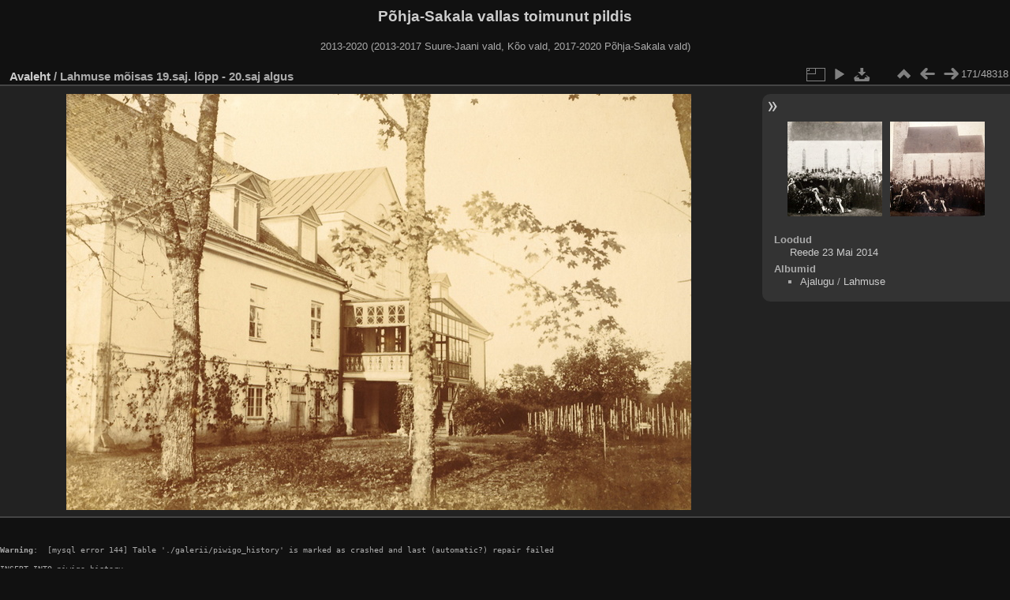

--- FILE ---
content_type: text/html; charset=utf-8
request_url: http://galerii.suure-jaani.ee/picture.php?/19051/categories
body_size: 3004
content:
<!DOCTYPE html>
<html lang="et" dir="ltr">
<head>
<meta http-equiv="Content-Type" content="text/html; charset=utf-8">
<meta name="generator" content="Piwigo (aka PWG), see piwigo.org">
 
<meta name="description" content="Lahmuse mõisas 19.saj. lõpp - 20.saj algus - 18990001_Lahmuse-001.jpg">
<title>Lahmuse mõisas 19.saj. lõpp - 20.saj algus | Põhja-Sakala vallas toimunut pildis</title>
<link rel="shortcut icon" type="image/x-icon" href="themes/default/icon/favicon.ico">

<link rel="start" title="Avaleht" href="/" >
<link rel="search" title="Otsi" href="search.php" >
<link rel="first" title="Esimene" href="picture.php?/52190/categories" ><link rel="prev" title="Eelmine" href="picture.php?/50075/categories" ><link rel="next" title="Järgmine" href="picture.php?/50073/categories" ><link rel="last" title="Viimane" href="picture.php?/38247/categories" ><link rel="up" title="Pisipildid" href="index.php?/categories/flat/start-168" >
<link rel="stylesheet" type="text/css" href="_data/combined/l1eohe.css">

 
	<!--[if lt IE 7]>
		<link rel="stylesheet" type="text/css" href="themes/default/fix-ie5-ie6.css">
	<![endif]-->
	<!--[if IE 7]>
		<link rel="stylesheet" type="text/css" href="themes/default/fix-ie7.css">
	<![endif]-->
	



	<!--[if lt IE 8]>
		<link rel="stylesheet" type="text/css" href="themes/elegant/fix-ie7.css">
	<![endif]-->


<link rel="canonical" href="picture.php?/19051">


<!--[if lt IE 7]>
<script type="text/javascript" src="themes/default/js/pngfix.js"></script>
<![endif]-->




</head>

<body id="thePicturePage">
<div id="the_page">


<div id="theHeader"><h1>Põhja-Sakala vallas toimunut pildis</h1>

<p>2013-2020 (2013-2017 Suure-Jaani vald, Kõo vald, 2017-2020 Põhja-Sakala vald)</p></div>

<div id="content">



<div id="imageHeaderBar">
	<div class="browsePath">
		<a href="/">Avaleht</a><span class="browsePathSeparator"> / </span><h2>Lahmuse mõisas 19.saj. lõpp - 20.saj algus</h2>
	</div>
</div>

<div id="imageToolBar">
<div class="imageNumber">171/48318</div>
<div class="navigationButtons">

 <a href="index.php?/categories/flat/start-168" title="Pisipildid" class="pwg-state-default pwg-button"> <span class="pwg-icon pwg-icon-arrow-n"></span><span class="pwg-button-text">Pisipildid</span> </a>  <a href="picture.php?/50075/categories" title="Eelmine : 1899 Johann  Köleri matus Suure-Jaanis" class="pwg-state-default pwg-button"> <span class="pwg-icon pwg-icon-arrow-w"></span><span class="pwg-button-text">Eelmine</span> </a>  <a href="picture.php?/50073/categories" title="Järgmine : 1899 Johann Köleri matus Suure-Jaanis " class="pwg-state-default pwg-button pwg-button-icon-right"> <span class="pwg-icon pwg-icon-arrow-e"></span><span class="pwg-button-text">Järgmine</span> </a> 
</div>
  

<div class="actionButtons">

<a id="derivativeSwitchLink" title="Foto suurused" class="pwg-state-default pwg-button" rel="nofollow"> <span class="pwg-icon pwg-icon-sizes"></span><span class="pwg-button-text">Foto suurused</span> </a> <div id="derivativeSwitchBox" class="switchBox"> <div class="switchBoxTitle">Foto suurused</div>  <span class="switchCheck" id="derivativeCheckedmedium">&#x2714; </span> <a href="javascript:changeImgSrc('_data/i/upload/2016/02/12/20160212170053-000b7cef-me.jpg','medium','medium')"> M — keskmine<span class="derivativeSizeDetails"> (792 x 527)</span> </a><br>  <span class="switchCheck" id="derivativeCheckedOptimal" style="visibility:hidden">&#x2714; </span> <a href="javascript:changeImgSrc('_data/i/upload/2016/02/12/20160212170053-000b7cef-Op.jpg','Optimal','Optimal')"> Optimal<span class="derivativeSizeDetails"> (900 x 599)</span> </a><br>    <a href="javascript:phpWGOpenWindow('./upload/2016/02/12/20160212170053-000b7cef.jpg','xxx','scrollbars=yes,toolbar=no,status=no,resizable=yes')" rel="nofollow">Originaal</a>  </div> 
 <a href="picture.php?/19051/categories&amp;slideshow=" title="esitlus" class="pwg-state-default pwg-button" rel="nofollow"> <span class="pwg-icon pwg-icon-slideshow"></span><span class="pwg-button-text">esitlus</span> </a>  <a href="action.php?id=19051&amp;part=e&amp;download" title="lae see fail alla" class="pwg-state-default pwg-button" rel="nofollow"> <span class="pwg-icon pwg-icon-save"></span><span class="pwg-button-text">allalaadimine</span> </a> </div>
</div>

<div id="theImageAndInfos">
<div id="theImage">

<img src="_data/i/upload/2016/02/12/20160212170053-000b7cef-me.jpg" width="792" height="527" alt="18990001_Lahmuse-001.jpg" id="theMainImage" usemap="#mapmedium" title="Lahmuse mõisas 19.saj. lõpp - 20.saj algus - 18990001_Lahmuse-001.jpg">

 <map name="mapmedium">   <area shape=rect coords="0,0,198,527" href="picture.php?/50075/categories" title="Eelmine : 1899 Johann  Köleri matus Suure-Jaanis" alt="1899 Johann  Köleri matus Suure-Jaanis">  <area shape=rect coords="198,0,591,131" href="index.php?/categories/flat/start-168" title="Pisipildid" alt="Pisipildid">  <area shape=rect coords="595,0,792,527" href="picture.php?/50073/categories" title="Järgmine : 1899 Johann Köleri matus Suure-Jaanis " alt="1899 Johann Köleri matus Suure-Jaanis ">  </map>  <map name="mapOptimal">   <area shape=rect coords="0,0,225,599" href="picture.php?/50075/categories" title="Eelmine : 1899 Johann  Köleri matus Suure-Jaanis" alt="1899 Johann  Köleri matus Suure-Jaanis">  <area shape=rect coords="225,0,671,149" href="index.php?/categories/flat/start-168" title="Pisipildid" alt="Pisipildid">  <area shape=rect coords="676,0,900,599" href="picture.php?/50073/categories" title="Järgmine : 1899 Johann Köleri matus Suure-Jaanis " alt="1899 Johann Köleri matus Suure-Jaanis ">  </map> 


</div><div id="infoSwitcher"></div><div id="imageInfos">
	<div class="navThumbs">
			<a class="navThumb" id="linkPrev" href="picture.php?/50075/categories" title="Eelmine : 1899 Johann  Köleri matus Suure-Jaanis" rel="prev">
				<span class="thumbHover prevThumbHover"></span>
				<img src="_data/i/upload/2024/02/14/20240214114617-9a55486f-sq.jpg" alt="1899 Johann  Köleri matus Suure-Jaanis">
			</a>
			<a class="navThumb" id="linkNext" href="picture.php?/50073/categories" title="Järgmine : 1899 Johann Köleri matus Suure-Jaanis " rel="next">
				<span class="thumbHover nextThumbHover"></span>
				<img src="_data/i/upload/2024/02/14/20240214110453-a15be2b0-sq.jpg" alt="1899 Johann Köleri matus Suure-Jaanis ">
			</a>
	</div>

<dl id="standard" class="imageInfoTable">
   <div id="datecreate" class="imageInfo"> <dt>Loodud</dt> <dd><a href="index.php?/created-monthly-list-2014-05-23" rel="nofollow">Reede 23 Mai 2014</a></dd> </div>        <div id="Categories" class="imageInfo"> <dt>Albumid</dt> <dd> <ul>  <li><a href="index.php?/category/180">Ajalugu</a> / <a href="index.php?/category/212">Lahmuse</a></li>  </ul> </dd> </div>    

</dl>

</div>
</div>



</div>
<pre><br />
<b>Warning</b>:  [mysql error 144] Table './galerii/piwigo_history' is marked as crashed and last (automatic?) repair failed

INSERT INTO piwigo_history
  (
    date,
    time,
    user_id,
    IP,
    section,
    category_id,
    image_id,
    image_type,
    tag_ids
  )
  VALUES
  (
    CURRENT_DATE,
    CURRENT_TIME,
    2,
    '3.144.142.223',
    'categories',
    NULL,
    19051,
    'picture',
    NULL
  )
; in <b>/webserver/virtual/galerii/piwigo/include/dblayer/functions_mysqli.inc.php</b> on line <b>798</b><br />
</pre><div id="copyright">

	Toob teieni	<a href="http://piwigo.org" class="Piwigo">Piwigo</a>
	
<script type="text/javascript" src="_data/combined/1r7mhop.js"></script>
<script type="text/javascript">//<![CDATA[

var p_main_menu = "on", p_pict_descr = "on", p_pict_comment = "off";
document.onkeydown = function(e){ e=e||window.event; if (e.altKey) return true; var target=e.target||e.srcElement; if (target && target.type) return true; var keyCode=e.keyCode||e.which, docElem=document.documentElement, url; switch(keyCode){  case 63235: case 39: if (e.ctrlKey || docElem.scrollLeft==docElem.scrollWidth-docElem.clientWidth)url="picture.php?/50073/categories"; break;   case 63234: case 37: if (e.ctrlKey || docElem.scrollLeft==0)url="picture.php?/50075/categories"; break;   case 36: if (e.ctrlKey)url="picture.php?/52190/categories"; break;   case 35: if (e.ctrlKey)url="picture.php?/38247/categories"; break;   case 38: if (e.ctrlKey)url="index.php?/categories/flat/start-168"; break;    } if (url) {window.location=url.replace("&amp;","&"); return false;} return true; }
function changeImgSrc(url,typeSave,typeMap)
{
	var theImg = document.getElementById("theMainImage");
	if (theImg)
	{
		theImg.removeAttribute("width");theImg.removeAttribute("height");
		theImg.src = url;
		theImg.useMap = "#map"+typeMap;
	}
	jQuery('#derivativeSwitchBox .switchCheck').css('visibility','hidden');
	jQuery('#derivativeChecked'+typeMap).css('visibility','visible');
	document.cookie = 'picture_deriv='+typeSave+';path=/';
}
(SwitchBox=window.SwitchBox||[]).push("#derivativeSwitchLink", "#derivativeSwitchBox");
//]]></script>
<script type="text/javascript">
(function() {
var s,after = document.getElementsByTagName('script')[document.getElementsByTagName('script').length-1];
s=document.createElement('script'); s.type='text/javascript'; s.async=true; s.src='_data/combined/c7k80a.js';
after = after.parentNode.insertBefore(s, after);
})();
</script>

</div> 
</div>
</body>
</html>

--- FILE ---
content_type: application/javascript
request_url: http://galerii.suure-jaani.ee/_data/combined/c7k80a.js
body_size: 1493
content:
/*BEGIN themes/default/js/scripts.js */
function phpWGOpenWindow(theURL,winName,features)
{img=new Image();img.src=theURL;if(img.complete)
{var width=img.width+40,height=img.height+40;}
else
{var width=640,height=480;img.onload=function(){newWin.resizeTo(img.width+50,img.height+100);};}
newWin=window.open(theURL,winName,features+',left=2,top=1,width='+width+',height='+height);}
function popuphelp(url)
{window.open(url,'dc_popup','alwaysRaised=yes,dependent=yes,toolbar=no,height=420,width=500,menubar=no,resizable=yes,scrollbars=yes,status=no');}
function pwgBind(object,method){var args=Array.prototype.slice.call(arguments,2);return function(){return method.apply(object,args.concat(Array.prototype.slice.call(arguments,0)));}}
function PwgWS(urlRoot)
{this.urlRoot=urlRoot;this.options={method:"GET",async:true,onFailure:null,onSuccess:null};};PwgWS.prototype={callService:function(method,parameters,options)
{if(options)
{for(var prop in options)
this.options[prop]=options[prop];}
try{this.xhr=new XMLHttpRequest();}
catch(e){try{this.xhr=new ActiveXObject('Msxml2.XMLHTTP');}
catch(e){try{this.xhr=new ActiveXObject('Microsoft.XMLHTTP');}
catch(e){this.error(0,"Cannot create request object");return;}}}
this.xhr.onreadystatechange=pwgBind(this,this.onStateChange);var url=this.urlRoot+"ws.php?format=json&method="+method;var body="";if(parameters)
{for(var prop in parameters)
{if(typeof parameters[prop]=='object'&&parameters[prop])
{for(var i=0;i<parameters[prop].length;i++)
body+=prop+"[]="+encodeURIComponent(parameters[prop][i])+"&";}
else
body+=prop+"="+encodeURIComponent(parameters[prop])+"&";}}
if(this.options.method!="POST")
{url+="&"+body;body=null;}
this.xhr.open(this.options.method,url,this.options.async);if(this.options.method=="POST")
this.xhr.setRequestHeader("Content-Type","application/x-www-form-urlencoded");try{this.xhr.send(body);}catch(e){this.error(0,e.message);}},onStateChange:function(){var readyState=this.xhr.readyState;if(readyState==4)
{try{this.respondToReadyState(readyState);}finally{this.cleanup();}}},error:function(httpCode,text)
{!this.options.onFailure||this.options.onFailure(httpCode,text);this.cleanup();},respondToReadyState:function(readyState)
{var xhr=this.xhr;if(readyState==4&&xhr.status==200)
{var resp;try{resp=window.JSON&&window.JSON.parse?window.JSON.parse(xhr.responseText):(new Function("return "+xhr.responseText))();}
catch(e){this.error(200,e.message+'\n'+xhr.responseText.substr(0,512));}
if(resp!=null)
{if(resp.stat==null)
this.error(200,"Invalid response");else if(resp.stat=='ok')!this.options.onSuccess||this.options.onSuccess(resp.result);else
this.error(200,resp.err+" "+resp.message);}}
if(readyState==4&&xhr.status!=200)
this.error(xhr.status,xhr.statusText);},cleanup:function()
{if(this.xhr)this.xhr.onreadystatechange=null;this.xhr=null;this.options.onFailure=this.options.onSuccess=null;},xhr:null}
function pwgAddEventListener(elem,evt,fn)
{if(window.addEventListener)
elem.addEventListener(evt,fn,false);else
elem.attachEvent('on'+evt,fn);};

/*BEGIN themes/default/js/switchbox.js */
(function(){var sbFunc=function(link,box){jQuery(link).click(function(){var elt=jQuery(box);elt.css("left",Math.min(jQuery(this).position().left,jQuery(window).width()-elt.outerWidth(true)-5)).css("top",jQuery(this).position().top+jQuery(this).outerHeight(true)).toggle();return false;});jQuery(box).on("mouseleave click",function(){jQuery(this).hide();});};if(window.SwitchBox){for(var i=0;i<SwitchBox.length;i+=2)
sbFunc(SwitchBox[i],SwitchBox[i+1]);}
SwitchBox={push:sbFunc}})();

